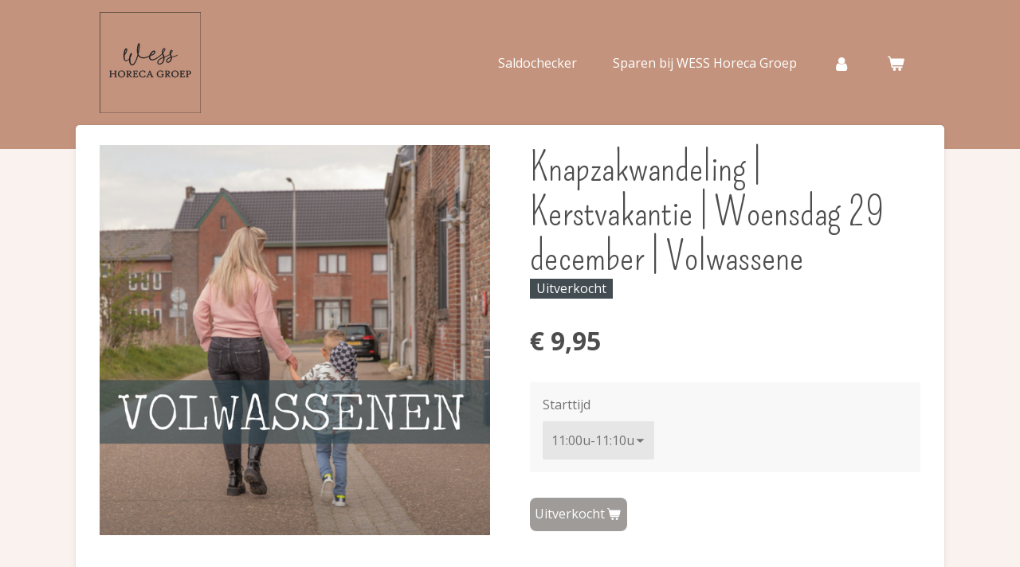

--- FILE ---
content_type: text/html; charset=UTF-8
request_url: https://www.wesshorecagroep.nl/product/6152457/knapzakwandeling-kerstvakantie-woensdag-29-december-volwassene
body_size: 10043
content:
<!DOCTYPE html>
<html lang="nl">
    <head>
        <meta http-equiv="Content-Type" content="text/html; charset=utf-8">
        <meta name="viewport" content="width=device-width, initial-scale=1.0, maximum-scale=5.0">
        <meta http-equiv="X-UA-Compatible" content="IE=edge">
        <link rel="canonical" href="https://www.wesshorecagroep.nl/product/6152457/knapzakwandeling-kerstvakantie-woensdag-29-december-volwassene">
        <link rel="sitemap" type="application/xml" href="https://www.wesshorecagroep.nl/sitemap.xml">
        <meta property="og:title" content="Knapzakwandeling | Kerstvakantie | Woensdag 29 december | Volwassene | WESS Horeca Groep">
        <meta property="og:url" content="https://www.wesshorecagroep.nl/product/6152457/knapzakwandeling-kerstvakantie-woensdag-29-december-volwassene">
        <base href="https://www.wesshorecagroep.nl/">
        <meta name="description" property="og:description" content="">
                <script nonce="c2eba123781c8b20e8705ca8f74efbe4">
            
            window.JOUWWEB = window.JOUWWEB || {};
            window.JOUWWEB.application = window.JOUWWEB.application || {};
            window.JOUWWEB.application = {"backends":[{"domain":"jouwweb.nl","freeDomain":"jouwweb.site"},{"domain":"webador.com","freeDomain":"webadorsite.com"},{"domain":"webador.de","freeDomain":"webadorsite.com"},{"domain":"webador.fr","freeDomain":"webadorsite.com"},{"domain":"webador.es","freeDomain":"webadorsite.com"},{"domain":"webador.it","freeDomain":"webadorsite.com"},{"domain":"jouwweb.be","freeDomain":"jouwweb.site"},{"domain":"webador.ie","freeDomain":"webadorsite.com"},{"domain":"webador.co.uk","freeDomain":"webadorsite.com"},{"domain":"webador.at","freeDomain":"webadorsite.com"},{"domain":"webador.be","freeDomain":"webadorsite.com"},{"domain":"webador.ch","freeDomain":"webadorsite.com"},{"domain":"webador.ch","freeDomain":"webadorsite.com"},{"domain":"webador.mx","freeDomain":"webadorsite.com"},{"domain":"webador.com","freeDomain":"webadorsite.com"},{"domain":"webador.dk","freeDomain":"webadorsite.com"},{"domain":"webador.se","freeDomain":"webadorsite.com"},{"domain":"webador.no","freeDomain":"webadorsite.com"},{"domain":"webador.fi","freeDomain":"webadorsite.com"},{"domain":"webador.ca","freeDomain":"webadorsite.com"},{"domain":"webador.ca","freeDomain":"webadorsite.com"},{"domain":"webador.pl","freeDomain":"webadorsite.com"},{"domain":"webador.com.au","freeDomain":"webadorsite.com"},{"domain":"webador.nz","freeDomain":"webadorsite.com"}],"editorLocale":"nl-NL","editorTimezone":"Europe\/Amsterdam","editorLanguage":"nl","analytics4TrackingId":"G-E6PZPGE4QM","analyticsDimensions":[],"backendDomain":"www.jouwweb.nl","backendShortDomain":"jouwweb.nl","backendKey":"jouwweb-nl","freeWebsiteDomain":"jouwweb.site","noSsl":false,"build":{"reference":"18689fc"},"linkHostnames":["www.jouwweb.nl","www.webador.com","www.webador.de","www.webador.fr","www.webador.es","www.webador.it","www.jouwweb.be","www.webador.ie","www.webador.co.uk","www.webador.at","www.webador.be","www.webador.ch","fr.webador.ch","www.webador.mx","es.webador.com","www.webador.dk","www.webador.se","www.webador.no","www.webador.fi","www.webador.ca","fr.webador.ca","www.webador.pl","www.webador.com.au","www.webador.nz"],"assetsUrl":"https:\/\/assets.jwwb.nl","loginUrl":"https:\/\/www.jouwweb.nl\/inloggen","publishUrl":"https:\/\/www.jouwweb.nl\/v2\/website\/1395832\/publish-proxy","adminUserOrIp":false,"pricing":{"plans":{"lite":{"amount":"700","currency":"EUR"},"pro":{"amount":"1200","currency":"EUR"},"business":{"amount":"2400","currency":"EUR"}},"yearlyDiscount":{"price":{"amount":"0","currency":"EUR"},"ratio":0,"percent":"0%","discountPrice":{"amount":"0","currency":"EUR"},"termPricePerMonth":{"amount":"0","currency":"EUR"},"termPricePerYear":{"amount":"0","currency":"EUR"}}},"hcUrl":{"add-product-variants":"https:\/\/help.jouwweb.nl\/hc\/nl\/articles\/28594307773201","basic-vs-advanced-shipping":"https:\/\/help.jouwweb.nl\/hc\/nl\/articles\/28594268794257","html-in-head":"https:\/\/help.jouwweb.nl\/hc\/nl\/articles\/28594336422545","link-domain-name":"https:\/\/help.jouwweb.nl\/hc\/nl\/articles\/28594325307409","optimize-for-mobile":"https:\/\/help.jouwweb.nl\/hc\/nl\/articles\/28594312927121","seo":"https:\/\/help.jouwweb.nl\/hc\/nl\/sections\/28507243966737","transfer-domain-name":"https:\/\/help.jouwweb.nl\/hc\/nl\/articles\/28594325232657","website-not-secure":"https:\/\/help.jouwweb.nl\/hc\/nl\/articles\/28594252935825"}};
            window.JOUWWEB.brand = {"type":"jouwweb","name":"JouwWeb","domain":"JouwWeb.nl","supportEmail":"support@jouwweb.nl"};
                    
                window.JOUWWEB = window.JOUWWEB || {};
                window.JOUWWEB.websiteRendering = {"locale":"nl-NL","timezone":"Europe\/Amsterdam","routes":{"api\/upload\/product-field":"\/_api\/upload\/product-field","checkout\/cart":"\/winkelwagen","payment":"\/bestelling-afronden\/:publicOrderId","payment\/forward":"\/bestelling-afronden\/:publicOrderId\/forward","public-order":"\/bestelling\/:publicOrderId","checkout\/authorize":"\/winkelwagen\/authorize\/:gateway","wishlist":"\/verlanglijst"}};
                                                    window.JOUWWEB.website = {"id":1395832,"locale":"nl-NL","enabled":true,"title":"WESS Horeca Groep","hasTitle":true,"roleOfLoggedInUser":null,"ownerLocale":"nl-NL","plan":"business","freeWebsiteDomain":"jouwweb.site","backendKey":"jouwweb-nl","currency":"EUR","defaultLocale":"nl-NL","url":"https:\/\/www.wesshorecagroep.nl\/","homepageSegmentId":7419140,"category":"webshop","isOffline":false,"isPublished":true,"locales":["nl-NL"],"allowed":{"ads":false,"credits":true,"externalLinks":true,"slideshow":true,"customDefaultSlideshow":true,"hostedAlbums":true,"moderators":true,"mailboxQuota":10,"statisticsVisitors":true,"statisticsDetailed":true,"statisticsMonths":-1,"favicon":true,"password":true,"freeDomains":2,"freeMailAccounts":1,"canUseLanguages":false,"fileUpload":true,"legacyFontSize":false,"webshop":true,"products":-1,"imageText":false,"search":true,"audioUpload":true,"videoUpload":5000,"allowDangerousForms":false,"allowHtmlCode":true,"mobileBar":true,"sidebar":false,"poll":false,"allowCustomForms":true,"allowBusinessListing":true,"allowCustomAnalytics":true,"allowAccountingLink":true,"digitalProducts":true,"sitemapElement":false},"mobileBar":{"enabled":false,"theme":"accent","email":{"active":true},"location":{"active":false},"phone":{"active":true},"whatsapp":{"active":false},"social":{"active":false,"network":"facebook"}},"webshop":{"enabled":true,"currency":"EUR","taxEnabled":true,"taxInclusive":true,"vatDisclaimerVisible":false,"orderNotice":null,"orderConfirmation":"<p>Hartelijk bedankt voor je bestelling! <br \/><br \/>Voor vragen zijn we het beste te bereiken via info@mooidal.nl<br \/><br \/><br \/><\/p>","freeShipping":false,"freeShippingAmount":"0.00","shippingDisclaimerVisible":false,"pickupAllowed":false,"couponAllowed":true,"detailsPageAvailable":true,"socialMediaVisible":false,"termsPage":null,"termsPageUrl":null,"extraTerms":null,"pricingVisible":true,"orderButtonVisible":true,"shippingAdvanced":false,"shippingAdvancedBackEnd":false,"soldOutVisible":true,"backInStockNotificationEnabled":false,"canAddProducts":true,"nextOrderNumber":2026001,"allowedServicePoints":[],"sendcloudConfigured":false,"sendcloudFallbackPublicKey":"a3d50033a59b4a598f1d7ce7e72aafdf","taxExemptionAllowed":false,"invoiceComment":null,"emptyCartVisible":true,"minimumOrderPrice":null,"productNumbersEnabled":false,"wishlistEnabled":false,"hideTaxOnCart":false},"isTreatedAsWebshop":true};                            window.JOUWWEB.cart = {"products":[],"coupon":null,"shippingCountryCode":null,"shippingChoice":null,"breakdown":[]};                            window.JOUWWEB.scripts = ["website-rendering\/webshop"];                        window.parent.JOUWWEB.colorPalette = window.JOUWWEB.colorPalette;
        </script>
                <title>Knapzakwandeling | Kerstvakantie | Woensdag 29 december | Volwassene | WESS Horeca Groep</title>
                                            <link href="https://primary.jwwb.nl/public/g/k/c/temp-ibkopomusjyxjinpsctc/touch-icon-iphone.png?bust=1678798045" rel="apple-touch-icon" sizes="60x60">                                                <link href="https://primary.jwwb.nl/public/g/k/c/temp-ibkopomusjyxjinpsctc/touch-icon-ipad.png?bust=1678798045" rel="apple-touch-icon" sizes="76x76">                                                <link href="https://primary.jwwb.nl/public/g/k/c/temp-ibkopomusjyxjinpsctc/touch-icon-iphone-retina.png?bust=1678798045" rel="apple-touch-icon" sizes="120x120">                                                <link href="https://primary.jwwb.nl/public/g/k/c/temp-ibkopomusjyxjinpsctc/touch-icon-ipad-retina.png?bust=1678798045" rel="apple-touch-icon" sizes="152x152">                                                <link href="https://primary.jwwb.nl/public/g/k/c/temp-ibkopomusjyxjinpsctc/favicon.png?bust=1678798045" rel="shortcut icon">                                                <link href="https://primary.jwwb.nl/public/g/k/c/temp-ibkopomusjyxjinpsctc/favicon.png?bust=1678798045" rel="icon">                                        <meta property="og:image" content="https&#x3A;&#x2F;&#x2F;primary.jwwb.nl&#x2F;public&#x2F;g&#x2F;k&#x2F;c&#x2F;temp-ibkopomusjyxjinpsctc&#x2F;6xyi9h&#x2F;Volwassenen-1.png">
                                    <meta name="twitter:card" content="summary_large_image">
                        <meta property="twitter:image" content="https&#x3A;&#x2F;&#x2F;primary.jwwb.nl&#x2F;public&#x2F;g&#x2F;k&#x2F;c&#x2F;temp-ibkopomusjyxjinpsctc&#x2F;6xyi9h&#x2F;Volwassenen-1.png">
                                                    <meta name="facebook-domain-verification" content="welks61wsr6fo77oyd6mq3x9uc2ssq"><!-- Facebook Pixel Code --><script>
	!function(f,b,e,v,n,t,s)
	{if(f.fbq)return;n=f.fbq=function(){n.callMethod?
	n.callMethod.apply(n,arguments):n.queue.push(arguments)};
	if(!f._fbq)f._fbq=n;n.push=n;n.loaded=!0;n.version='2.0';
	n.queue=[];t=b.createElement(e);t.async=!0;
	t.src=v;s=b.getElementsByTagName(e)[0];
	s.parentNode.insertBefore(t,s)}(window, document,'script',
	'https://connect.facebook.net/en_US/fbevents.js');
	fbq('init', '1085948601925242');
	fbq('track', 'PageView');
</script><noscript><img height="1" width="1" style="display:none" src="https://www.facebook.com/tr?id=1085948601925242&amp;ev=PageView&amp;noscript=1"></noscript>
<!-- End Facebook Pixel Code -->                            <script src="https://plausible.io/js/script.manual.js" nonce="c2eba123781c8b20e8705ca8f74efbe4" data-turbo-track="reload" defer data-domain="shard7.jouwweb.nl"></script>
<link rel="stylesheet" type="text/css" href="https://gfonts.jwwb.nl/css?display=fallback&amp;family=Open+Sans%3A400%2C700%2C400italic%2C700italic%7CPompiere%3A400%2C700%2C400italic%2C700italic" nonce="c2eba123781c8b20e8705ca8f74efbe4" data-turbo-track="dynamic">
<script src="https://assets.jwwb.nl/assets/build/website-rendering/nl-NL.js?bust=af8dcdef13a1895089e9" nonce="c2eba123781c8b20e8705ca8f74efbe4" data-turbo-track="reload" defer></script>
<script src="https://assets.jwwb.nl/assets/website-rendering/runtime.e155993011efc7175f1d.js?bust=9c9da86aa25b93d0d097" nonce="c2eba123781c8b20e8705ca8f74efbe4" data-turbo-track="reload" defer></script>
<script src="https://assets.jwwb.nl/assets/website-rendering/812.881ee67943804724d5af.js?bust=78ab7ad7d6392c42d317" nonce="c2eba123781c8b20e8705ca8f74efbe4" data-turbo-track="reload" defer></script>
<script src="https://assets.jwwb.nl/assets/website-rendering/main.6f04c7f1d877edad4600.js?bust=010d4f3069e332a36fd3" nonce="c2eba123781c8b20e8705ca8f74efbe4" data-turbo-track="reload" defer></script>
<link rel="preload" href="https://assets.jwwb.nl/assets/website-rendering/styles.fe615cbe702fd3e65b4d.css?bust=585f72bc049874908885" as="style">
<link rel="preload" href="https://assets.jwwb.nl/assets/website-rendering/fonts/icons-website-rendering/font/website-rendering.woff2?bust=bd2797014f9452dadc8e" as="font" crossorigin>
<link rel="preconnect" href="https://gfonts.jwwb.nl">
<link rel="stylesheet" type="text/css" href="https://assets.jwwb.nl/assets/website-rendering/styles.fe615cbe702fd3e65b4d.css?bust=585f72bc049874908885" nonce="c2eba123781c8b20e8705ca8f74efbe4" data-turbo-track="dynamic">
<link rel="preconnect" href="https://assets.jwwb.nl">
<link rel="stylesheet" type="text/css" href="https://primary.jwwb.nl/public/g/k/c/temp-ibkopomusjyxjinpsctc/style.css?bust=1769809255" nonce="c2eba123781c8b20e8705ca8f74efbe4" data-turbo-track="dynamic">    </head>
    <body
        id="top"
        class="jw-is-no-slideshow jw-header-is-image jw-is-segment-product jw-is-frontend jw-is-no-sidebar jw-is-no-messagebar jw-is-no-touch-device jw-is-no-mobile"
                                    data-jouwweb-page="6152457"
                                                data-jouwweb-segment-id="6152457"
                                                data-jouwweb-segment-type="product"
                                                data-template-threshold="960"
                                                data-template-name="boats-banner&#x7C;explorer"
                            itemscope
        itemtype="https://schema.org/Product"
    >
                                    <meta itemprop="url" content="https://www.wesshorecagroep.nl/product/6152457/knapzakwandeling-kerstvakantie-woensdag-29-december-volwassene">
        <a href="#main-content" class="jw-skip-link">
            Ga direct naar de hoofdinhoud        </a>
        <div class="jw-background"></div>
        <div class="jw-body">
            <div class="jw-mobile-menu jw-mobile-is-logo js-mobile-menu">
            <button
            type="button"
            class="jw-mobile-menu__button jw-mobile-toggle"
            aria-label="Open / sluit menu"
        >
            <span class="jw-icon-burger"></span>
        </button>
        <div class="jw-mobile-header jw-mobile-header--image">
        <a            class="jw-mobile-header-content"
                            href="/"
                        >
                            <img class="jw-mobile-logo jw-mobile-logo--square" src="https://primary.jwwb.nl/public/g/k/c/temp-ibkopomusjyxjinpsctc/49s723/image-26.png?enable-io=true&amp;enable=upscale&amp;height=70" srcset="https://primary.jwwb.nl/public/g/k/c/temp-ibkopomusjyxjinpsctc/49s723/image-26.png?enable-io=true&amp;enable=upscale&amp;height=70 1x, https://primary.jwwb.nl/public/g/k/c/temp-ibkopomusjyxjinpsctc/49s723/image-26.png?enable-io=true&amp;enable=upscale&amp;height=140&amp;quality=70 2x" alt="WESS Horeca Groep" title="WESS Horeca Groep">                                </a>
    </div>

        <a
        href="/winkelwagen"
        class="jw-mobile-menu__button jw-mobile-header-cart"
        aria-label="Bekijk winkelwagen"
    >
        <span class="jw-icon-badge-wrapper">
            <span class="website-rendering-icon-basket" aria-hidden="true"></span>
            <span class="jw-icon-badge hidden" aria-hidden="true"></span>
        </span>
    </a>
    
    </div>
            <header class="header-wrap">
    <div class="container js-topbar-content-container">
        <div class="header">
            <div class="jw-header-logo">
            <div
    id="jw-header-image-container"
    class="jw-header jw-header-image jw-header-image-toggle"
    style="flex-basis: 127px; max-width: 127px; flex-shrink: 1;"
>
            <a href="/">
        <img id="jw-header-image" data-image-id="79240963" srcset="https://primary.jwwb.nl/public/g/k/c/temp-ibkopomusjyxjinpsctc/49s723/image-26.png?enable-io=true&amp;width=127 127w, https://primary.jwwb.nl/public/g/k/c/temp-ibkopomusjyxjinpsctc/49s723/image-26.png?enable-io=true&amp;width=254 254w" class="jw-header-image" title="WESS Horeca Groep" style="" sizes="127px" width="127" height="127" intrinsicsize="127.00 x 127.00" alt="WESS Horeca Groep">                </a>
    </div>
        <div
    class="jw-header jw-header-title-container jw-header-text jw-header-text-toggle"
    data-stylable="false"
>
    <a        id="jw-header-title"
        class="jw-header-title"
                    href="/"
            >
        <span style="font-size: 150%;">Oliebollen drive-Thru</span>    </a>
</div>
</div>
        </div>
        <nav class="menu jw-menu-copy">
            <ul
    id="jw-menu"
    class="jw-menu jw-menu-horizontal"
            >
            <li
    class="jw-menu-item"
>
        <a        class="jw-menu-link"
        href="/saldochecker"                                            data-page-link-id="9264292"
                            >
                <span class="">
            Saldochecker        </span>
            </a>
                </li>
            <li
    class="jw-menu-item"
>
        <a        class="jw-menu-link"
        href="/sparen-bij-wess-horeca-groep"                                            data-page-link-id="10004540"
                            >
                <span class="">
            Sparen bij WESS Horeca Groep        </span>
            </a>
                </li>
            <li
    class="jw-menu-item"
>
        <a        class="jw-menu-link jw-menu-link--icon"
        href="/account"                                                            title="Account"
            >
                                <span class="website-rendering-icon-user"></span>
                            <span class="hidden-desktop-horizontal-menu">
            Account        </span>
            </a>
                </li>
            <li
    class="jw-menu-item js-menu-cart-item "
>
        <a        class="jw-menu-link jw-menu-link--icon"
        href="/winkelwagen"                                                            title="Winkelwagen"
            >
                                    <span class="jw-icon-badge-wrapper">
                        <span class="website-rendering-icon-basket"></span>
                                            <span class="jw-icon-badge hidden">
                    0                </span>
                            <span class="hidden-desktop-horizontal-menu">
            Winkelwagen        </span>
            </a>
                </li>
    
    </ul>

    <script nonce="c2eba123781c8b20e8705ca8f74efbe4" id="jw-mobile-menu-template" type="text/template">
        <ul id="jw-menu" class="jw-menu jw-menu-horizontal">
                            <li
    class="jw-menu-item"
>
        <a        class="jw-menu-link"
        href="/saldochecker"                                            data-page-link-id="9264292"
                            >
                <span class="">
            Saldochecker        </span>
            </a>
                </li>
                            <li
    class="jw-menu-item"
>
        <a        class="jw-menu-link"
        href="/sparen-bij-wess-horeca-groep"                                            data-page-link-id="10004540"
                            >
                <span class="">
            Sparen bij WESS Horeca Groep        </span>
            </a>
                </li>
                            <li
    class="jw-menu-item"
>
        <a        class="jw-menu-link jw-menu-link--icon"
        href="/account"                                                            title="Account"
            >
                                <span class="website-rendering-icon-user"></span>
                            <span class="hidden-desktop-horizontal-menu">
            Account        </span>
            </a>
                </li>
            
                    </ul>
    </script>
        </nav>
    </div>
</header>
<script nonce="c2eba123781c8b20e8705ca8f74efbe4">
    JOUWWEB.templateConfig = {
        header: {
            selector: '.header-wrap',
            mobileSelector: '.jw-mobile-menu',
            updatePusher: function (headerHeight, state) {
                // Header
                $('.header-wrap .header').css('min-height', state === 'mobile' ? headerHeight : 0);

                // Slideshow
                var $sliderStyle = $('#sliderStyle');

                if ($sliderStyle.length === 0) {
                    $sliderStyle = $('<style />')
                        .attr('id', 'sliderStyle')
                        .appendTo(document.body);
                }

                $sliderStyle.html('.jw-slideshow-slide-content { padding-top: ' + headerHeight + 'px; padding-bottom: ' + (headerHeight * (2/3)) + 'px; } .bx-controls-direction { margin-top: ' + (headerHeight * (1/6)) + 'px }');

                // make sure slider also gets correct height (because of the added padding)
                $('.jw-slideshow-slide[aria-hidden=false]').each(function (index) {
                    var $this = $(this);
                    headerHeight = $this.outerHeight() > headerHeight ? $this.outerHeight() : headerHeight;
                    $this.closest('.bx-viewport').css({
                        height: headerHeight + 'px',
                    });
                });

                // If a page has a message-bar, offset the mobile nav.
                const $messageBar = $('.message-bar');
                if ($messageBar.length > 0) {
                    $('.js-mobile-menu, .jw-menu-clone').css('top', $messageBar.outerHeight());
                }
            },
        },
        mainContentOffset: function () {
            return $('.jw-section-content').offset().top - 20;
        },

        mobileHeaderText: {
            maxFontSize: 28,
        },
    };
</script>
<div class="main-content">
    
<main id="main-content" class="block-content">
    <div data-section-name="content" class="jw-section jw-section-content jw-responsive">
        <div class="jw-strip jw-strip--default jw-strip--style-color jw-strip--primary jw-strip--color-default jw-strip--padding-start"><div class="jw-strip__content-container"><div class="jw-strip__content jw-responsive">    
                        <div
        class="product-page js-product-container"
        data-webshop-product="&#x7B;&quot;id&quot;&#x3A;6152457,&quot;title&quot;&#x3A;&quot;Knapzakwandeling&#x20;&#x7C;&#x20;Kerstvakantie&#x20;&#x7C;&#x20;Woensdag&#x20;29&#x20;december&#x20;&#x7C;&#x20;Volwassene&quot;,&quot;url&quot;&#x3A;&quot;&#x5C;&#x2F;product&#x5C;&#x2F;6152457&#x5C;&#x2F;knapzakwandeling-kerstvakantie-woensdag-29-december-volwassene&quot;,&quot;variants&quot;&#x3A;&#x5B;&#x7B;&quot;id&quot;&#x3A;20901546,&quot;stock&quot;&#x3A;0,&quot;limited&quot;&#x3A;true,&quot;propertyValueIds&quot;&#x3A;&#x5B;8634627&#x5D;&#x7D;,&#x7B;&quot;id&quot;&#x3A;20901547,&quot;stock&quot;&#x3A;0,&quot;limited&quot;&#x3A;true,&quot;propertyValueIds&quot;&#x3A;&#x5B;8634628&#x5D;&#x7D;,&#x7B;&quot;id&quot;&#x3A;20901548,&quot;stock&quot;&#x3A;0,&quot;limited&quot;&#x3A;true,&quot;propertyValueIds&quot;&#x3A;&#x5B;8634629&#x5D;&#x7D;,&#x7B;&quot;id&quot;&#x3A;20901549,&quot;stock&quot;&#x3A;0,&quot;limited&quot;&#x3A;true,&quot;propertyValueIds&quot;&#x3A;&#x5B;8634630&#x5D;&#x7D;,&#x7B;&quot;id&quot;&#x3A;20901550,&quot;stock&quot;&#x3A;0,&quot;limited&quot;&#x3A;true,&quot;propertyValueIds&quot;&#x3A;&#x5B;8634631&#x5D;&#x7D;,&#x7B;&quot;id&quot;&#x3A;20901551,&quot;stock&quot;&#x3A;0,&quot;limited&quot;&#x3A;true,&quot;propertyValueIds&quot;&#x3A;&#x5B;8634632&#x5D;&#x7D;,&#x7B;&quot;id&quot;&#x3A;20901552,&quot;stock&quot;&#x3A;0,&quot;limited&quot;&#x3A;true,&quot;propertyValueIds&quot;&#x3A;&#x5B;8634633&#x5D;&#x7D;,&#x7B;&quot;id&quot;&#x3A;20901553,&quot;stock&quot;&#x3A;0,&quot;limited&quot;&#x3A;true,&quot;propertyValueIds&quot;&#x3A;&#x5B;8634634&#x5D;&#x7D;,&#x7B;&quot;id&quot;&#x3A;20901554,&quot;stock&quot;&#x3A;0,&quot;limited&quot;&#x3A;true,&quot;propertyValueIds&quot;&#x3A;&#x5B;8634635&#x5D;&#x7D;,&#x7B;&quot;id&quot;&#x3A;20901555,&quot;stock&quot;&#x3A;0,&quot;limited&quot;&#x3A;true,&quot;propertyValueIds&quot;&#x3A;&#x5B;8634636&#x5D;&#x7D;,&#x7B;&quot;id&quot;&#x3A;20901556,&quot;stock&quot;&#x3A;0,&quot;limited&quot;&#x3A;true,&quot;propertyValueIds&quot;&#x3A;&#x5B;8634637&#x5D;&#x7D;,&#x7B;&quot;id&quot;&#x3A;20901557,&quot;stock&quot;&#x3A;0,&quot;limited&quot;&#x3A;true,&quot;propertyValueIds&quot;&#x3A;&#x5B;8634638&#x5D;&#x7D;,&#x7B;&quot;id&quot;&#x3A;20901558,&quot;stock&quot;&#x3A;0,&quot;limited&quot;&#x3A;true,&quot;propertyValueIds&quot;&#x3A;&#x5B;8634639&#x5D;&#x7D;,&#x7B;&quot;id&quot;&#x3A;20901559,&quot;stock&quot;&#x3A;0,&quot;limited&quot;&#x3A;true,&quot;propertyValueIds&quot;&#x3A;&#x5B;8634640&#x5D;&#x7D;,&#x7B;&quot;id&quot;&#x3A;20901560,&quot;stock&quot;&#x3A;0,&quot;limited&quot;&#x3A;true,&quot;propertyValueIds&quot;&#x3A;&#x5B;8634641&#x5D;&#x7D;,&#x7B;&quot;id&quot;&#x3A;20901561,&quot;stock&quot;&#x3A;0,&quot;limited&quot;&#x3A;true,&quot;propertyValueIds&quot;&#x3A;&#x5B;8634642&#x5D;&#x7D;,&#x7B;&quot;id&quot;&#x3A;20901562,&quot;stock&quot;&#x3A;0,&quot;limited&quot;&#x3A;true,&quot;propertyValueIds&quot;&#x3A;&#x5B;8634643&#x5D;&#x7D;,&#x7B;&quot;id&quot;&#x3A;20901563,&quot;stock&quot;&#x3A;0,&quot;limited&quot;&#x3A;true,&quot;propertyValueIds&quot;&#x3A;&#x5B;8634644&#x5D;&#x7D;&#x5D;,&quot;image&quot;&#x3A;&#x7B;&quot;id&quot;&#x3A;52739615,&quot;url&quot;&#x3A;&quot;https&#x3A;&#x5C;&#x2F;&#x5C;&#x2F;primary.jwwb.nl&#x5C;&#x2F;public&#x5C;&#x2F;g&#x5C;&#x2F;k&#x5C;&#x2F;c&#x5C;&#x2F;temp-ibkopomusjyxjinpsctc&#x5C;&#x2F;Volwassenen-1.png&quot;,&quot;width&quot;&#x3A;800,&quot;height&quot;&#x3A;800&#x7D;&#x7D;"
        data-is-detail-view="1"
    >
                <div class="product-page__top">
            <h1 class="product-page__heading" itemprop="name">
                Knapzakwandeling | Kerstvakantie | Woensdag 29 december | Volwassene            </h1>
            <div class="product-sticker product-sticker--sold-out">Uitverkocht</div>                    </div>
                                <div class="product-page__image-container">
                <div
                    class="image-gallery image-gallery--single-item"
                    role="group"
                    aria-roledescription="carousel"
                    aria-label="Productafbeeldingen"
                >
                    <div class="image-gallery__main">
                        <div
                            class="image-gallery__slides"
                            aria-live="polite"
                            aria-atomic="false"
                        >
                                                                                            <div
                                    class="image-gallery__slide-container"
                                    role="group"
                                    aria-roledescription="slide"
                                    aria-hidden="false"
                                    aria-label="1 van 1"
                                >
                                    <a
                                        class="image-gallery__slide-item"
                                        href="https://primary.jwwb.nl/public/g/k/c/temp-ibkopomusjyxjinpsctc/6xyi9h/Volwassenen-1.png"
                                        data-width="1080"
                                        data-height="1080"
                                        data-image-id="52739615"
                                        tabindex="0"
                                    >
                                        <div class="image-gallery__slide-image">
                                            <img
                                                                                                    itemprop="image"
                                                    alt="Knapzakwandeling&#x20;&#x7C;&#x20;Kerstvakantie&#x20;&#x7C;&#x20;Woensdag&#x20;29&#x20;december&#x20;&#x7C;&#x20;Volwassene"
                                                                                                src="https://primary.jwwb.nl/public/g/k/c/temp-ibkopomusjyxjinpsctc/Volwassenen-1.png?enable-io=true&enable=upscale&width=600"
                                                srcset="https://primary.jwwb.nl/public/g/k/c/temp-ibkopomusjyxjinpsctc/6xyi9h/Volwassenen-1.png?enable-io=true&width=600 600w"
                                                sizes="(min-width: 960px) 50vw, 100vw"
                                                width="1080"
                                                height="1080"
                                            >
                                        </div>
                                    </a>
                                </div>
                                                    </div>
                        <div class="image-gallery__controls">
                            <button
                                type="button"
                                class="image-gallery__control image-gallery__control--prev image-gallery__control--disabled"
                                aria-label="Vorige afbeelding"
                            >
                                <span class="website-rendering-icon-left-open-big"></span>
                            </button>
                            <button
                                type="button"
                                class="image-gallery__control image-gallery__control--next image-gallery__control--disabled"
                                aria-label="Volgende afbeelding"
                            >
                                <span class="website-rendering-icon-right-open-big"></span>
                            </button>
                        </div>
                    </div>
                                    </div>
            </div>
                <div class="product-page__container">
            <div itemprop="offers" itemscope itemtype="https://schema.org/Offer">
                                <meta itemprop="availability" content="https://schema.org/OutOfStock">
                                                        <meta itemprop="price" content="9.95">
                    <meta itemprop="priceCurrency" content="EUR">
                    <div class="product-page__price-container">
                        <div class="product__price js-product-container__price">
                            <span class="product__price__price">€ 9,95</span>
                        </div>
                        <div class="product__free-shipping-motivator js-product-container__free-shipping-motivator"></div>
                    </div>
                                                </div>
                                        <div class="product-page__customization-container jw-element-form-well">
                                        <div class="product__variants jw-select hidden">
    <select
        class="product__variants-select jw-select__input js-product-container__options jw-element-form-input-text"
        aria-label="Starttijd"
    >
        <optgroup label="Starttijd"></optgroup>
                    <option
                value="20901546"
                data-price-html="&lt;span class=&quot;product__price__price&quot;&gt;€ 9,95&lt;/span&gt;
"
                selected            >
                11:00u-11:10u                            </option>
                    <option
                value="20901547"
                data-price-html="&lt;span class=&quot;product__price__price&quot;&gt;€ 9,95&lt;/span&gt;
"
                            >
                11:10u-11:20u                            </option>
                    <option
                value="20901548"
                data-price-html="&lt;span class=&quot;product__price__price&quot;&gt;€ 9,95&lt;/span&gt;
"
                            >
                11:20u-11:30u                            </option>
                    <option
                value="20901549"
                data-price-html="&lt;span class=&quot;product__price__price&quot;&gt;€ 9,95&lt;/span&gt;
"
                            >
                11:30u-11:40u                            </option>
                    <option
                value="20901550"
                data-price-html="&lt;span class=&quot;product__price__price&quot;&gt;€ 9,95&lt;/span&gt;
"
                            >
                11:40u-11:50u                            </option>
                    <option
                value="20901551"
                data-price-html="&lt;span class=&quot;product__price__price&quot;&gt;€ 9,95&lt;/span&gt;
"
                            >
                11:50u-12:00u                            </option>
                    <option
                value="20901552"
                data-price-html="&lt;span class=&quot;product__price__price&quot;&gt;€ 9,95&lt;/span&gt;
"
                            >
                12:00u-12:10u                            </option>
                    <option
                value="20901553"
                data-price-html="&lt;span class=&quot;product__price__price&quot;&gt;€ 9,95&lt;/span&gt;
"
                            >
                12:10u-12:20u                            </option>
                    <option
                value="20901554"
                data-price-html="&lt;span class=&quot;product__price__price&quot;&gt;€ 9,95&lt;/span&gt;
"
                            >
                12:20u-12:30u                            </option>
                    <option
                value="20901555"
                data-price-html="&lt;span class=&quot;product__price__price&quot;&gt;€ 9,95&lt;/span&gt;
"
                            >
                12:30u-12:40u                            </option>
                    <option
                value="20901556"
                data-price-html="&lt;span class=&quot;product__price__price&quot;&gt;€ 9,95&lt;/span&gt;
"
                            >
                12:40u-12:50u                            </option>
                    <option
                value="20901557"
                data-price-html="&lt;span class=&quot;product__price__price&quot;&gt;€ 9,95&lt;/span&gt;
"
                            >
                12:50u-13:00u                            </option>
                    <option
                value="20901558"
                data-price-html="&lt;span class=&quot;product__price__price&quot;&gt;€ 9,95&lt;/span&gt;
"
                            >
                13:00u-13:10u                            </option>
                    <option
                value="20901559"
                data-price-html="&lt;span class=&quot;product__price__price&quot;&gt;€ 9,95&lt;/span&gt;
"
                            >
                13:10u-13:20u                            </option>
                    <option
                value="20901560"
                data-price-html="&lt;span class=&quot;product__price__price&quot;&gt;€ 9,95&lt;/span&gt;
"
                            >
                13:20u-13:30u                            </option>
                    <option
                value="20901561"
                data-price-html="&lt;span class=&quot;product__price__price&quot;&gt;€ 9,95&lt;/span&gt;
"
                            >
                13:30u-13:40u                            </option>
                    <option
                value="20901562"
                data-price-html="&lt;span class=&quot;product__price__price&quot;&gt;€ 9,95&lt;/span&gt;
"
                            >
                13:40u-13:50u                            </option>
                    <option
                value="20901563"
                data-price-html="&lt;span class=&quot;product__price__price&quot;&gt;€ 9,95&lt;/span&gt;
"
                            >
                13:50u-14:00u                            </option>
            </select>
</div>
                                            <div class="product-properties">
                                                            <div class="product__property product__property--selectbox">
    <label for="product-property-697e1ae2042ad">
        Starttijd    </label>

            <div class="product__property-list jw-select">
            <select
                name="variantProperty"
                class="jw-select__input jw-element-form-input-text js-product-container__properties"
                id="product-property-697e1ae2042ad"
            >
                                    <option
                        value="8634627"
                                                    selected
                                            >
                        11:00u-11:10u                    </option>
                                    <option
                        value="8634628"
                                            >
                        11:10u-11:20u                    </option>
                                    <option
                        value="8634629"
                                            >
                        11:20u-11:30u                    </option>
                                    <option
                        value="8634630"
                                            >
                        11:30u-11:40u                    </option>
                                    <option
                        value="8634631"
                                            >
                        11:40u-11:50u                    </option>
                                    <option
                        value="8634632"
                                            >
                        11:50u-12:00u                    </option>
                                    <option
                        value="8634633"
                                            >
                        12:00u-12:10u                    </option>
                                    <option
                        value="8634634"
                                            >
                        12:10u-12:20u                    </option>
                                    <option
                        value="8634635"
                                            >
                        12:20u-12:30u                    </option>
                                    <option
                        value="8634636"
                                            >
                        12:30u-12:40u                    </option>
                                    <option
                        value="8634637"
                                            >
                        12:40u-12:50u                    </option>
                                    <option
                        value="8634638"
                                            >
                        12:50u-13:00u                    </option>
                                    <option
                        value="8634639"
                                            >
                        13:00u-13:10u                    </option>
                                    <option
                        value="8634640"
                                            >
                        13:10u-13:20u                    </option>
                                    <option
                        value="8634641"
                                            >
                        13:20u-13:30u                    </option>
                                    <option
                        value="8634642"
                                            >
                        13:30u-13:40u                    </option>
                                    <option
                        value="8634643"
                                            >
                        13:40u-13:50u                    </option>
                                    <option
                        value="8634644"
                                            >
                        13:50u-14:00u                    </option>
                            </select>
        </div>

    </div>
                                                                                </div>
                                                                            </div>
                        <div class="product-page__button-container">
                                <button
    type="button"
    class="jw-btn product__add-to-cart js-product-container__button jw-btn--size-medium"
    title="Uitverkocht"
                disabled
    >
    <span>Uitverkocht</span>
</button>
                            </div>
            <div class="product-page__button-notice hidden js-product-container__button-notice"></div>
            
                                            </div>
    </div>

    </div></div></div>
<div class="product-page__content">
    <div class="jw-block-element"><div
    id="jw-element-144378686"
    data-jw-element-id="144378686"
        class="jw-tree-node jw-element jw-strip-root jw-tree-container jw-responsive jw-node-is-first-child jw-node-is-last-child"
>
    <div
    id="jw-element-345530844"
    data-jw-element-id="345530844"
        class="jw-tree-node jw-element jw-strip jw-tree-container jw-tree-container--empty jw-responsive jw-strip--default jw-strip--style-color jw-strip--color-default jw-strip--padding-both jw-node-is-first-child jw-strip--primary jw-node-is-last-child"
>
    <div class="jw-strip__content-container"><div class="jw-strip__content jw-responsive"></div></div></div></div></div></div>
            </div>
</main>
    </div>
<footer class="block-footer">
    <div
        data-section-name="footer"
        class="jw-section jw-section-footer jw-responsive"
    >
                <div class="jw-strip jw-strip--default jw-strip--style-color jw-strip--primary jw-strip--color-default jw-strip--padding-both"><div class="jw-strip__content-container"><div class="jw-strip__content jw-responsive">            <div class="jw-block-element"><div
    id="jw-element-213521933"
    data-jw-element-id="213521933"
        class="jw-tree-node jw-element jw-simple-root jw-tree-container jw-tree-container--empty jw-responsive jw-node-is-first-child jw-node-is-last-child"
>
    </div></div>                                        <div class="jw-block-footer-content">
                    <div class="jw-credits clear">
                        <div class="jw-credits-owner">
                            <div id="jw-footer-text">
                                <div class="jw-footer-text-content">
                                    <span style="color: #c39a6b;">&copy; 2025 WESS Horeca Groep</span>                                </div>
                            </div>
                        </div>
                        <div class="jw-credits-right">
                                                                                </div>
                    </div>
                </div>
                    </div></div></div>    </div>
</footer>
            
<div class="jw-bottom-bar__container">
    </div>
<div class="jw-bottom-bar__spacer">
    </div>

            <div id="jw-variable-loaded" style="display: none;"></div>
            <div id="jw-variable-values" style="display: none;">
                                    <span data-jw-variable-key="background-color" class="jw-variable-value-background-color"></span>
                                    <span data-jw-variable-key="background" class="jw-variable-value-background"></span>
                                    <span data-jw-variable-key="font-family" class="jw-variable-value-font-family"></span>
                                    <span data-jw-variable-key="paragraph-color" class="jw-variable-value-paragraph-color"></span>
                                    <span data-jw-variable-key="paragraph-link-color" class="jw-variable-value-paragraph-link-color"></span>
                                    <span data-jw-variable-key="paragraph-font-size" class="jw-variable-value-paragraph-font-size"></span>
                                    <span data-jw-variable-key="heading-color" class="jw-variable-value-heading-color"></span>
                                    <span data-jw-variable-key="heading-link-color" class="jw-variable-value-heading-link-color"></span>
                                    <span data-jw-variable-key="heading-font-size" class="jw-variable-value-heading-font-size"></span>
                                    <span data-jw-variable-key="heading-font-family" class="jw-variable-value-heading-font-family"></span>
                                    <span data-jw-variable-key="menu-text-color" class="jw-variable-value-menu-text-color"></span>
                                    <span data-jw-variable-key="menu-text-link-color" class="jw-variable-value-menu-text-link-color"></span>
                                    <span data-jw-variable-key="menu-text-font-size" class="jw-variable-value-menu-text-font-size"></span>
                                    <span data-jw-variable-key="menu-font-family" class="jw-variable-value-menu-font-family"></span>
                                    <span data-jw-variable-key="menu-capitalize" class="jw-variable-value-menu-capitalize"></span>
                                    <span data-jw-variable-key="footer-text-color" class="jw-variable-value-footer-text-color"></span>
                                    <span data-jw-variable-key="footer-text-link-color" class="jw-variable-value-footer-text-link-color"></span>
                                    <span data-jw-variable-key="footer-text-font-size" class="jw-variable-value-footer-text-font-size"></span>
                                    <span data-jw-variable-key="header-color" class="jw-variable-value-header-color"></span>
                                    <span data-jw-variable-key="content-color" class="jw-variable-value-content-color"></span>
                                    <span data-jw-variable-key="accent-color" class="jw-variable-value-accent-color"></span>
                                    <span data-jw-variable-key="footer-color" class="jw-variable-value-footer-color"></span>
                                    <span data-jw-variable-key="menu-text-over-banner-color" class="jw-variable-value-menu-text-over-banner-color"></span>
                            </div>
        </div>
                            <script nonce="c2eba123781c8b20e8705ca8f74efbe4" type="application/ld+json">[{"@context":"https:\/\/schema.org","@type":"Organization","url":"https:\/\/www.wesshorecagroep.nl\/","name":"WESS Horeca Groep","logo":{"@type":"ImageObject","url":"https:\/\/primary.jwwb.nl\/public\/g\/k\/c\/temp-ibkopomusjyxjinpsctc\/49s723\/image-26.png?enable-io=true&enable=upscale&height=60","width":60,"height":60}}]</script>
                <script nonce="c2eba123781c8b20e8705ca8f74efbe4">window.JOUWWEB = window.JOUWWEB || {}; window.JOUWWEB.experiment = {"enrollments":{},"defaults":{"only-annual-discount-restart":"3months-50pct","ai-homepage-structures":"on","checkout-shopping-cart-design":"on","ai-page-wizard-ui":"on","payment-cycle-dropdown":"on","trustpilot-checkout":"widget","improved-homepage-structures":"on","slimmed-down-navigation":"on"}};</script>        <script nonce="c2eba123781c8b20e8705ca8f74efbe4">window.plausible = window.plausible || function() { (window.plausible.q = window.plausible.q || []).push(arguments) };plausible('pageview', { props: {website: 1395832 }});</script>                                </body>
</html>
